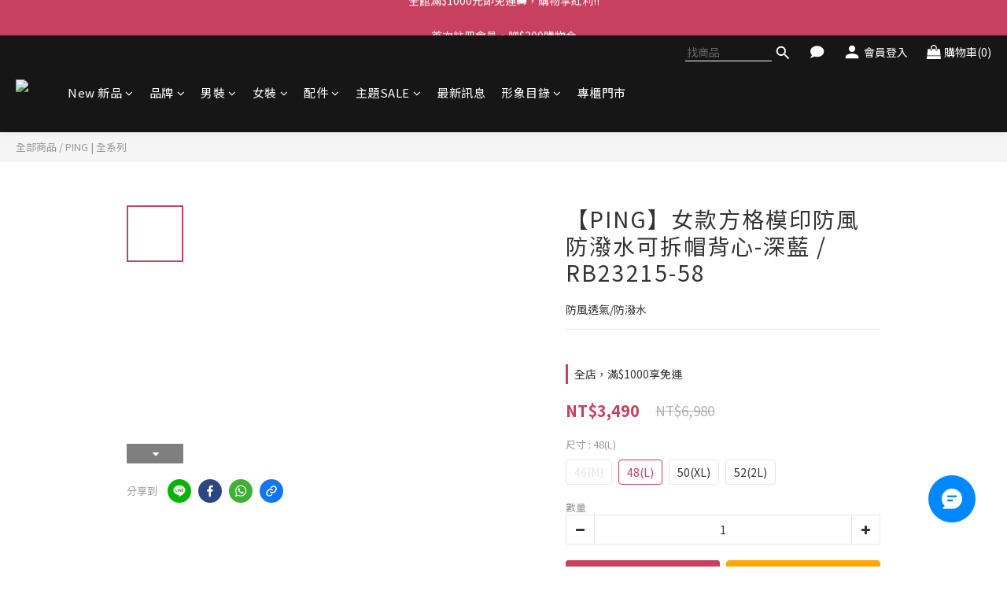

--- FILE ---
content_type: application/javascript
request_url: https://static.rosetta.ai/c/a_7gVEQwzARoq7fbkRr9Aml3JZ.js
body_size: 639
content:
window.rosettaSettings = window.rosettaSettings || {
    "appId": "a_7gVEQwzARoq7fbkRr9Aml3JZ",
    "env": "prod",
    "path": "shopline",
    "recommenders": [],
    "user": {"defaultPluginLang":"zh-TW","showRosettaLogo":true,"getShopperId":null,"getContact":null,"ga":{"tracker":{"index":0,"name":null},"event":{"enable":true}},"adMatch":null,"smartShop":null,"experiment":null}
};

;(function (r, o, s, e, t, a, A, I, R, E, C, O, M) {
    var us = new r.URLSearchParams(r.location.search); var sr = us.get(R);
    var recomId = r.sessionStorage.getItem(E); C = sr || recomId;
    (O = o.createElement(e)), (M = o.getElementsByTagName(e)[0]);
    O.id = R; O.async = "true"; O.src = C ? t : a; M.parentNode.insertBefore(O, M);
    O.addEventListener(A, function () { C ?  r[s + 'Editor'](sr, I) : r[s + 'Plugin'].create({ appId: I }); });
})(
    window, document, "Rosetta", "script",
    "https://s3.ap-northeast-1.amazonaws.com/editor.rosetta.ai.prod-new/editor.js",
    "https://s3-ap-southeast-1.amazonaws.com/plugins.rosetta.ai.prod-new/shopline/plugin.js",
    "load", "a_7gVEQwzARoq7fbkRr9Aml3JZ",
    "rosetta-recommender", "rosetta.ai__editor__recom-id"
);
